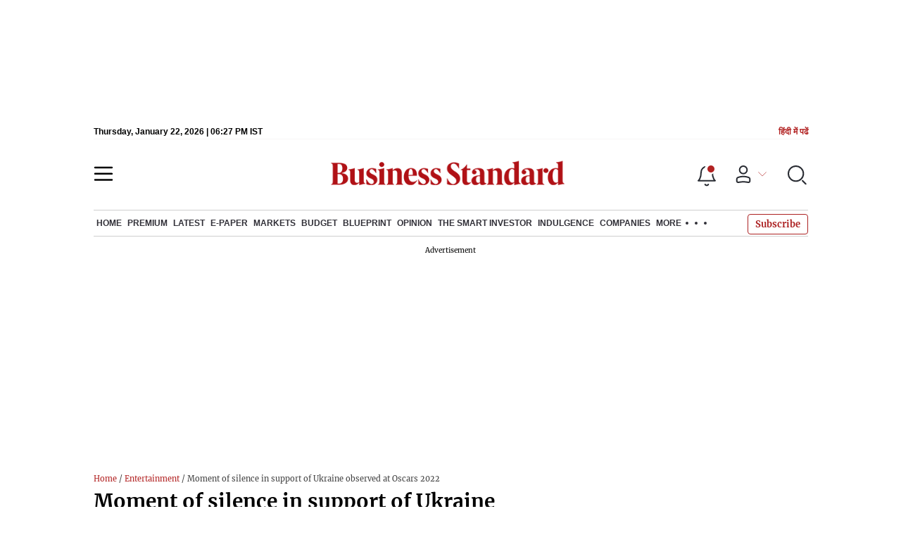

--- FILE ---
content_type: text/html; charset=utf-8
request_url: https://www.google.com/recaptcha/api2/aframe
body_size: 182
content:
<!DOCTYPE HTML><html><head><meta http-equiv="content-type" content="text/html; charset=UTF-8"></head><body><script nonce="cDEn5JxGfA9rS99wvER-nw">/** Anti-fraud and anti-abuse applications only. See google.com/recaptcha */ try{var clients={'sodar':'https://pagead2.googlesyndication.com/pagead/sodar?'};window.addEventListener("message",function(a){try{if(a.source===window.parent){var b=JSON.parse(a.data);var c=clients[b['id']];if(c){var d=document.createElement('img');d.src=c+b['params']+'&rc='+(localStorage.getItem("rc::a")?sessionStorage.getItem("rc::b"):"");window.document.body.appendChild(d);sessionStorage.setItem("rc::e",parseInt(sessionStorage.getItem("rc::e")||0)+1);localStorage.setItem("rc::h",'1769106448170');}}}catch(b){}});window.parent.postMessage("_grecaptcha_ready", "*");}catch(b){}</script></body></html>

--- FILE ---
content_type: application/javascript; charset=UTF-8
request_url: https://www.business-standard.com/_next/static/chunks/57096.d3e44439bce47609.js
body_size: 137
content:
"use strict";(self.webpackChunk_N_E=self.webpackChunk_N_E||[]).push([[57096,62531,41784,53089,3219,82222],{51438:function(n,e,t){function r(n,e){if(!(n instanceof e))throw new TypeError("Cannot call a class as a function")}t.d(e,{Z:function(){return r}})},52951:function(n,e,t){function r(n,e){for(var t=0;t<e.length;t++){var r=e[t];r.enumerable=r.enumerable||!1,r.configurable=!0,"value"in r&&(r.writable=!0),Object.defineProperty(n,r.key,r)}}function o(n,e,t){return e&&r(n.prototype,e),t&&r(n,t),n}t.d(e,{Z:function(){return o}})},82222:function(n,e,t){function r(n){return n&&n.constructor===Symbol?"symbol":typeof n}t.d(e,{Z:function(){return r}})}}]);

--- FILE ---
content_type: application/javascript; charset=utf-8
request_url: https://fundingchoicesmessages.google.com/f/AGSKWxU6-Cl7PctthJiTTjSGAkJKGw_Zf1Qf6Iz9XDo2QJqCg2q07zcTdXrmzi3knrMKlfzkHHCUWGJ9ZGjWgrUIgQbUteza3sHiQJjdf9M0MQKFTGqK21bP4L6J1akh-TmEXOL6ctMLTw==?fccs=W251bGwsbnVsbCxudWxsLG51bGwsbnVsbCxudWxsLFsxNzY5MTA2NDQ2LDI1MTAwMDAwMF0sbnVsbCxudWxsLG51bGwsW251bGwsWzddXSwiaHR0cHM6Ly93d3cuYnVzaW5lc3Mtc3RhbmRhcmQuY29tL2FydGljbGUvZW50ZXJ0YWlubWVudC9tb21lbnQtb2Ytc2lsZW5jZS1pbi1zdXBwb3J0LW9mLXVrcmFpbmUtb2JzZXJ2ZWQtYXQtb3NjYXJzLTIwMjItMTIyMDMyODAwMTc5XzEuaHRtbCIsbnVsbCxbWzgsIms2MVBCam1rNk8wIl0sWzksImVuLVVTIl0sWzE5LCIyIl0sWzE3LCJbMF0iXSxbMjQsIiJdLFsyNSwiW1s5NTM0MDI1Miw5NTM0MDI1NF1dIl0sWzI5LCJmYWxzZSJdXV0
body_size: -211
content:
if (typeof __googlefc.fcKernelManager.run === 'function') {"use strict";this.default_ContributorServingResponseClientJs=this.default_ContributorServingResponseClientJs||{};(function(_){var window=this;
try{
var QH=function(a){this.A=_.t(a)};_.u(QH,_.J);var RH=_.ed(QH);var SH=function(a,b,c){this.B=a;this.params=b;this.j=c;this.l=_.F(this.params,4);this.o=new _.dh(this.B.document,_.O(this.params,3),new _.Qg(_.Qk(this.j)))};SH.prototype.run=function(){if(_.P(this.params,10)){var a=this.o;var b=_.eh(a);b=_.Od(b,4);_.ih(a,b)}a=_.Rk(this.j)?_.be(_.Rk(this.j)):new _.de;_.ee(a,9);_.F(a,4)!==1&&_.G(a,4,this.l===2||this.l===3?1:2);_.Fg(this.params,5)&&(b=_.O(this.params,5),_.hg(a,6,b));return a};var TH=function(){};TH.prototype.run=function(a,b){var c,d;return _.v(function(e){c=RH(b);d=(new SH(a,c,_.A(c,_.Pk,2))).run();return e.return({ia:_.L(d)})})};_.Tk(8,new TH);
}catch(e){_._DumpException(e)}
}).call(this,this.default_ContributorServingResponseClientJs);
// Google Inc.

//# sourceURL=/_/mss/boq-content-ads-contributor/_/js/k=boq-content-ads-contributor.ContributorServingResponseClientJs.en_US.k61PBjmk6O0.es5.O/d=1/exm=kernel_loader,loader_js_executable/ed=1/rs=AJlcJMztj-kAdg6DB63MlSG3pP52LjSptg/m=web_iab_tcf_v2_signal_executable
__googlefc.fcKernelManager.run('\x5b\x5b\x5b8,\x22\x5bnull,\x5b\x5bnull,null,null,\\\x22https:\/\/fundingchoicesmessages.google.com\/f\/AGSKWxXU2cPq0oB5a0xpS3wJKIlAzjsOIrqU5XhqjcHOSNU1s-4JrFC9JUHQG4LDaDY8F4Iacwhh8O_bonnp484IVjjHl8PdVXOPn4zTpDhMzKeZLpXT8qy9v_urHKSuFwe5hEWEPOfsQQ\\\\u003d\\\\u003d\\\x22\x5d,null,null,\x5bnull,null,null,\\\x22https:\/\/fundingchoicesmessages.google.com\/el\/AGSKWxU4as4QkNOsblkdQTc-7bVc3p3W09VS9KkOSC-6bsGoj8tDdbiTezb8i0cJwSw_4Ieqkb9GJZr3iw00veYmtCEcgzG73pnUcg4tZ3Aablb9UzS0dpLB1ZopPOxfj50bWfXybz8AHA\\\\u003d\\\\u003d\\\x22\x5d,null,\x5bnull,\x5b7\x5d\x5d\x5d,\\\x22business-standard.com\\\x22,1,\\\x22en\\\x22,null,null,null,null,1\x5d\x22\x5d\x5d,\x5bnull,null,null,\x22https:\/\/fundingchoicesmessages.google.com\/f\/AGSKWxWE1gyRoxOoMHtSJZfEVTAjjnUXQK7amikWpIjmmoIbs9mqfFfTirMZPsOuhncl1a5BYMyRimymqQtitB2YGc2UNsdUbk1gUyNWjT7uXoScUl6pn86DeyshXCWt6xOkIItBnfnWIg\\u003d\\u003d\x22\x5d\x5d');}

--- FILE ---
content_type: application/javascript; charset=utf-8
request_url: https://fundingchoicesmessages.google.com/f/AGSKWxUEUgxcPCN-um1ax-J7Ku-vxVqgPdl8WHpgOLOUq07n5E8DHRFri6k3EtN28YL9GI7HlxKa0SWlrVbysACjsqrECj-Nab59MGIgwhJPn6o3CVE85FIbI24_EyIIf16k_gRYiJ97GaWo4-3N4YQrI7rP3ghwnUq0ESabITT-JsB2SbRMHw1aMhUx1I_C/_-Results-Sponsored./ban728.html/js_adv_/leaderboardads./adv_out.
body_size: -1288
content:
window['d6008dde-2eaf-46ea-bbf3-51e44b1380f9'] = true;